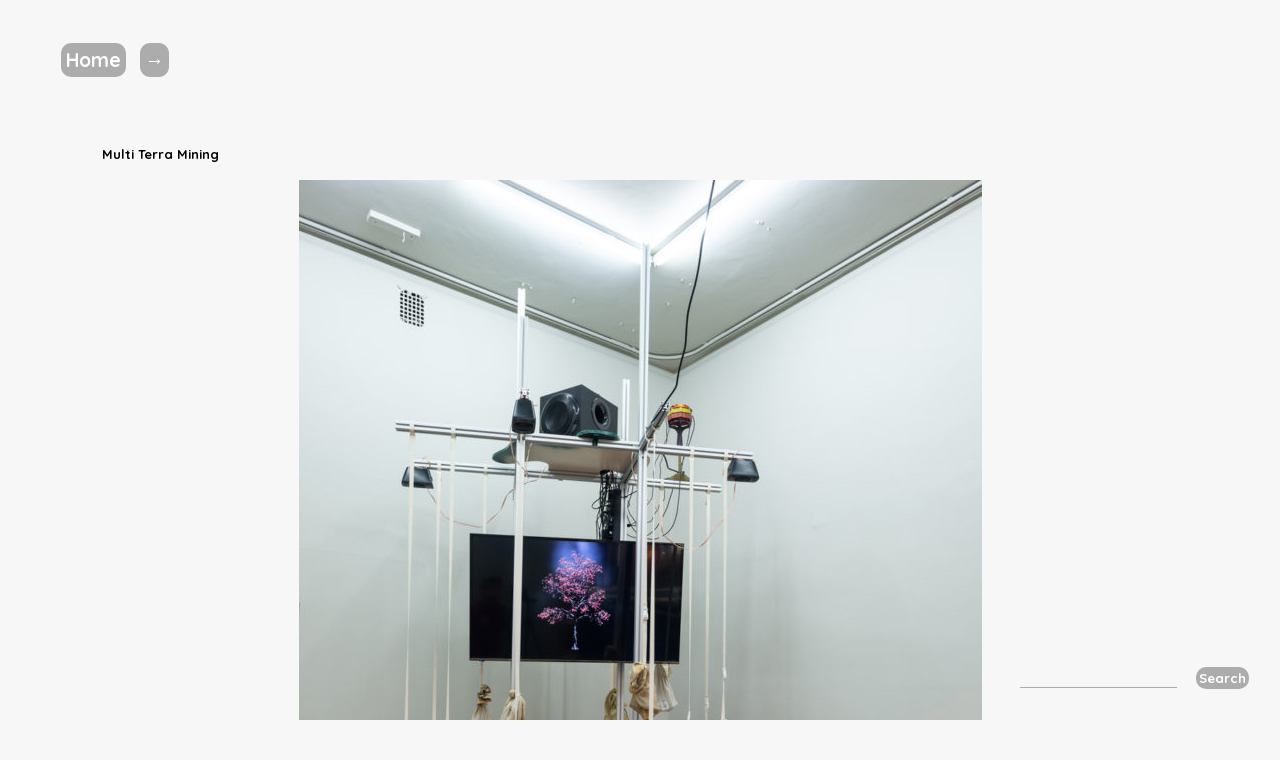

--- FILE ---
content_type: text/html; charset=UTF-8
request_url: https://annedeboer.net/multi-terra-mining/
body_size: 7220
content:


<!DOCTYPE html>
<html lang="en-US">
<head>

  <meta name="description" content="Anne de Boer, lives and works in Berlin. Co-Founder of HARD-CORE and the Mycological Twist.">
  <meta name="keywords" content="Anne de Boer, Artist, HARD-CORE, the Mycological Twist, London, Paris, Berlin">
  <meta name="author" content="Anne de Boer">
  
<meta charset="UTF-8" />
<meta name="viewport" content="width=device-width" />
<title>Multi Terra Mining &#8902; Anne de Boer</title>
<link rel="stylesheet" type="text/css" href="https://annedeboer.net/wp-content/themes/blankslate/style.css" />
<link href='https://fonts.googleapis.com/css?family=Quicksand:400,300,700' rel='stylesheet' type='text/css'>
<link rel="stylesheet" href="https://maxcdn.bootstrapcdn.com/font-awesome/4.4.0/css/font-awesome.min.css">


<script id="mcjs">!function(c,h,i,m,p){m=c.createElement(h),p=c.getElementsByTagName(h)[0],m.async=1,m.src=i,p.parentNode.insertBefore(m,p)}(document,"script","https://chimpstatic.com/mcjs-connected/js/users/e4e6347a7f8e29263b936f915/f9c364d3b5d16e48d55a930fd.js");</script>
<meta name='robots' content='index, follow, max-image-preview:large, max-snippet:-1, max-video-preview:-1' />

	<!-- This site is optimized with the Yoast SEO plugin v19.11 - https://yoast.com/wordpress/plugins/seo/ -->
	<link rel="canonical" href="https://annedeboer.net/multi-terra-mining/" />
	<meta property="og:locale" content="en_US" />
	<meta property="og:type" content="article" />
	<meta property="og:title" content="Multi Terra Mining &#8902; Anne de Boer" />
	<meta property="og:description" content="Multi Terra Mining, 2019Aluminium extrusions, MDF shelves, HDMI-cables, audio-cables, power-cables, Raspberry Pi’s, 3D prints in PLA, flat screens, database of scenery and CGI vegetation videos, database of audio fragments; dimensions variable Anne de Boer’s installation Multi Terra Mining functions both as a host to the works of Eloïse Bonneviot and the Mycological Twist, and as [&hellip;]" />
	<meta property="og:url" content="https://annedeboer.net/multi-terra-mining/" />
	<meta property="og:site_name" content="Anne de Boer" />
	<meta property="article:publisher" content="http://facebook.com/anne.deboer.754" />
	<meta property="article:modified_time" content="2020-01-15T12:49:10+00:00" />
	<meta property="og:image" content="https://annedeboer.net/wp-content/uploads/2020/01/DSC_3372-1.jpg" />
	<meta property="og:image:width" content="982" />
	<meta property="og:image:height" content="1472" />
	<meta property="og:image:type" content="image/jpeg" />
	<meta name="twitter:card" content="summary_large_image" />
	<meta name="twitter:site" content="@AJ_deBoer" />
	<script type="application/ld+json" class="yoast-schema-graph">{"@context":"https://schema.org","@graph":[{"@type":"WebPage","@id":"https://annedeboer.net/multi-terra-mining/","url":"https://annedeboer.net/multi-terra-mining/","name":"Multi Terra Mining &#8902; Anne de Boer","isPartOf":{"@id":"https://annedeboer.net/#website"},"primaryImageOfPage":{"@id":"https://annedeboer.net/multi-terra-mining/#primaryimage"},"image":{"@id":"https://annedeboer.net/multi-terra-mining/#primaryimage"},"thumbnailUrl":"https://annedeboer.net/wp-content/uploads/2020/01/DSC_3372-1.jpg","datePublished":"2019-10-11T13:50:12+00:00","dateModified":"2020-01-15T12:49:10+00:00","breadcrumb":{"@id":"https://annedeboer.net/multi-terra-mining/#breadcrumb"},"inLanguage":"en-US","potentialAction":[{"@type":"ReadAction","target":["https://annedeboer.net/multi-terra-mining/"]}]},{"@type":"ImageObject","inLanguage":"en-US","@id":"https://annedeboer.net/multi-terra-mining/#primaryimage","url":"https://annedeboer.net/wp-content/uploads/2020/01/DSC_3372-1.jpg","contentUrl":"https://annedeboer.net/wp-content/uploads/2020/01/DSC_3372-1.jpg","width":982,"height":1472},{"@type":"BreadcrumbList","@id":"https://annedeboer.net/multi-terra-mining/#breadcrumb","itemListElement":[{"@type":"ListItem","position":1,"name":"Home","item":"https://annedeboer.net/"},{"@type":"ListItem","position":2,"name":"Multi Terra Mining"}]},{"@type":"WebSite","@id":"https://annedeboer.net/#website","url":"https://annedeboer.net/","name":"Anne de Boer","description":"","potentialAction":[{"@type":"SearchAction","target":{"@type":"EntryPoint","urlTemplate":"https://annedeboer.net/?s={search_term_string}"},"query-input":"required name=search_term_string"}],"inLanguage":"en-US"}]}</script>
	<!-- / Yoast SEO plugin. -->


<link rel="alternate" type="application/rss+xml" title="Anne de Boer &raquo; Feed" href="https://annedeboer.net/feed/" />
<link rel="alternate" type="application/rss+xml" title="Anne de Boer &raquo; Comments Feed" href="https://annedeboer.net/comments/feed/" />
<script type="text/javascript">
window._wpemojiSettings = {"baseUrl":"https:\/\/s.w.org\/images\/core\/emoji\/14.0.0\/72x72\/","ext":".png","svgUrl":"https:\/\/s.w.org\/images\/core\/emoji\/14.0.0\/svg\/","svgExt":".svg","source":{"concatemoji":"https:\/\/annedeboer.net\/wp-includes\/js\/wp-emoji-release.min.js?ver=6.1.9"}};
/*! This file is auto-generated */
!function(e,a,t){var n,r,o,i=a.createElement("canvas"),p=i.getContext&&i.getContext("2d");function s(e,t){var a=String.fromCharCode,e=(p.clearRect(0,0,i.width,i.height),p.fillText(a.apply(this,e),0,0),i.toDataURL());return p.clearRect(0,0,i.width,i.height),p.fillText(a.apply(this,t),0,0),e===i.toDataURL()}function c(e){var t=a.createElement("script");t.src=e,t.defer=t.type="text/javascript",a.getElementsByTagName("head")[0].appendChild(t)}for(o=Array("flag","emoji"),t.supports={everything:!0,everythingExceptFlag:!0},r=0;r<o.length;r++)t.supports[o[r]]=function(e){if(p&&p.fillText)switch(p.textBaseline="top",p.font="600 32px Arial",e){case"flag":return s([127987,65039,8205,9895,65039],[127987,65039,8203,9895,65039])?!1:!s([55356,56826,55356,56819],[55356,56826,8203,55356,56819])&&!s([55356,57332,56128,56423,56128,56418,56128,56421,56128,56430,56128,56423,56128,56447],[55356,57332,8203,56128,56423,8203,56128,56418,8203,56128,56421,8203,56128,56430,8203,56128,56423,8203,56128,56447]);case"emoji":return!s([129777,127995,8205,129778,127999],[129777,127995,8203,129778,127999])}return!1}(o[r]),t.supports.everything=t.supports.everything&&t.supports[o[r]],"flag"!==o[r]&&(t.supports.everythingExceptFlag=t.supports.everythingExceptFlag&&t.supports[o[r]]);t.supports.everythingExceptFlag=t.supports.everythingExceptFlag&&!t.supports.flag,t.DOMReady=!1,t.readyCallback=function(){t.DOMReady=!0},t.supports.everything||(n=function(){t.readyCallback()},a.addEventListener?(a.addEventListener("DOMContentLoaded",n,!1),e.addEventListener("load",n,!1)):(e.attachEvent("onload",n),a.attachEvent("onreadystatechange",function(){"complete"===a.readyState&&t.readyCallback()})),(e=t.source||{}).concatemoji?c(e.concatemoji):e.wpemoji&&e.twemoji&&(c(e.twemoji),c(e.wpemoji)))}(window,document,window._wpemojiSettings);
</script>
<style type="text/css">
img.wp-smiley,
img.emoji {
	display: inline !important;
	border: none !important;
	box-shadow: none !important;
	height: 1em !important;
	width: 1em !important;
	margin: 0 0.07em !important;
	vertical-align: -0.1em !important;
	background: none !important;
	padding: 0 !important;
}
</style>
	<link rel='stylesheet' id='wp-block-library-css' href='https://annedeboer.net/wp-includes/css/dist/block-library/style.min.css?ver=6.1.9' type='text/css' media='all' />
<link rel='stylesheet' id='classic-theme-styles-css' href='https://annedeboer.net/wp-includes/css/classic-themes.min.css?ver=1' type='text/css' media='all' />
<style id='global-styles-inline-css' type='text/css'>
body{--wp--preset--color--black: #000000;--wp--preset--color--cyan-bluish-gray: #abb8c3;--wp--preset--color--white: #ffffff;--wp--preset--color--pale-pink: #f78da7;--wp--preset--color--vivid-red: #cf2e2e;--wp--preset--color--luminous-vivid-orange: #ff6900;--wp--preset--color--luminous-vivid-amber: #fcb900;--wp--preset--color--light-green-cyan: #7bdcb5;--wp--preset--color--vivid-green-cyan: #00d084;--wp--preset--color--pale-cyan-blue: #8ed1fc;--wp--preset--color--vivid-cyan-blue: #0693e3;--wp--preset--color--vivid-purple: #9b51e0;--wp--preset--gradient--vivid-cyan-blue-to-vivid-purple: linear-gradient(135deg,rgba(6,147,227,1) 0%,rgb(155,81,224) 100%);--wp--preset--gradient--light-green-cyan-to-vivid-green-cyan: linear-gradient(135deg,rgb(122,220,180) 0%,rgb(0,208,130) 100%);--wp--preset--gradient--luminous-vivid-amber-to-luminous-vivid-orange: linear-gradient(135deg,rgba(252,185,0,1) 0%,rgba(255,105,0,1) 100%);--wp--preset--gradient--luminous-vivid-orange-to-vivid-red: linear-gradient(135deg,rgba(255,105,0,1) 0%,rgb(207,46,46) 100%);--wp--preset--gradient--very-light-gray-to-cyan-bluish-gray: linear-gradient(135deg,rgb(238,238,238) 0%,rgb(169,184,195) 100%);--wp--preset--gradient--cool-to-warm-spectrum: linear-gradient(135deg,rgb(74,234,220) 0%,rgb(151,120,209) 20%,rgb(207,42,186) 40%,rgb(238,44,130) 60%,rgb(251,105,98) 80%,rgb(254,248,76) 100%);--wp--preset--gradient--blush-light-purple: linear-gradient(135deg,rgb(255,206,236) 0%,rgb(152,150,240) 100%);--wp--preset--gradient--blush-bordeaux: linear-gradient(135deg,rgb(254,205,165) 0%,rgb(254,45,45) 50%,rgb(107,0,62) 100%);--wp--preset--gradient--luminous-dusk: linear-gradient(135deg,rgb(255,203,112) 0%,rgb(199,81,192) 50%,rgb(65,88,208) 100%);--wp--preset--gradient--pale-ocean: linear-gradient(135deg,rgb(255,245,203) 0%,rgb(182,227,212) 50%,rgb(51,167,181) 100%);--wp--preset--gradient--electric-grass: linear-gradient(135deg,rgb(202,248,128) 0%,rgb(113,206,126) 100%);--wp--preset--gradient--midnight: linear-gradient(135deg,rgb(2,3,129) 0%,rgb(40,116,252) 100%);--wp--preset--duotone--dark-grayscale: url('#wp-duotone-dark-grayscale');--wp--preset--duotone--grayscale: url('#wp-duotone-grayscale');--wp--preset--duotone--purple-yellow: url('#wp-duotone-purple-yellow');--wp--preset--duotone--blue-red: url('#wp-duotone-blue-red');--wp--preset--duotone--midnight: url('#wp-duotone-midnight');--wp--preset--duotone--magenta-yellow: url('#wp-duotone-magenta-yellow');--wp--preset--duotone--purple-green: url('#wp-duotone-purple-green');--wp--preset--duotone--blue-orange: url('#wp-duotone-blue-orange');--wp--preset--font-size--small: 13px;--wp--preset--font-size--medium: 20px;--wp--preset--font-size--large: 36px;--wp--preset--font-size--x-large: 42px;--wp--preset--spacing--20: 0.44rem;--wp--preset--spacing--30: 0.67rem;--wp--preset--spacing--40: 1rem;--wp--preset--spacing--50: 1.5rem;--wp--preset--spacing--60: 2.25rem;--wp--preset--spacing--70: 3.38rem;--wp--preset--spacing--80: 5.06rem;}:where(.is-layout-flex){gap: 0.5em;}body .is-layout-flow > .alignleft{float: left;margin-inline-start: 0;margin-inline-end: 2em;}body .is-layout-flow > .alignright{float: right;margin-inline-start: 2em;margin-inline-end: 0;}body .is-layout-flow > .aligncenter{margin-left: auto !important;margin-right: auto !important;}body .is-layout-constrained > .alignleft{float: left;margin-inline-start: 0;margin-inline-end: 2em;}body .is-layout-constrained > .alignright{float: right;margin-inline-start: 2em;margin-inline-end: 0;}body .is-layout-constrained > .aligncenter{margin-left: auto !important;margin-right: auto !important;}body .is-layout-constrained > :where(:not(.alignleft):not(.alignright):not(.alignfull)){max-width: var(--wp--style--global--content-size);margin-left: auto !important;margin-right: auto !important;}body .is-layout-constrained > .alignwide{max-width: var(--wp--style--global--wide-size);}body .is-layout-flex{display: flex;}body .is-layout-flex{flex-wrap: wrap;align-items: center;}body .is-layout-flex > *{margin: 0;}:where(.wp-block-columns.is-layout-flex){gap: 2em;}.has-black-color{color: var(--wp--preset--color--black) !important;}.has-cyan-bluish-gray-color{color: var(--wp--preset--color--cyan-bluish-gray) !important;}.has-white-color{color: var(--wp--preset--color--white) !important;}.has-pale-pink-color{color: var(--wp--preset--color--pale-pink) !important;}.has-vivid-red-color{color: var(--wp--preset--color--vivid-red) !important;}.has-luminous-vivid-orange-color{color: var(--wp--preset--color--luminous-vivid-orange) !important;}.has-luminous-vivid-amber-color{color: var(--wp--preset--color--luminous-vivid-amber) !important;}.has-light-green-cyan-color{color: var(--wp--preset--color--light-green-cyan) !important;}.has-vivid-green-cyan-color{color: var(--wp--preset--color--vivid-green-cyan) !important;}.has-pale-cyan-blue-color{color: var(--wp--preset--color--pale-cyan-blue) !important;}.has-vivid-cyan-blue-color{color: var(--wp--preset--color--vivid-cyan-blue) !important;}.has-vivid-purple-color{color: var(--wp--preset--color--vivid-purple) !important;}.has-black-background-color{background-color: var(--wp--preset--color--black) !important;}.has-cyan-bluish-gray-background-color{background-color: var(--wp--preset--color--cyan-bluish-gray) !important;}.has-white-background-color{background-color: var(--wp--preset--color--white) !important;}.has-pale-pink-background-color{background-color: var(--wp--preset--color--pale-pink) !important;}.has-vivid-red-background-color{background-color: var(--wp--preset--color--vivid-red) !important;}.has-luminous-vivid-orange-background-color{background-color: var(--wp--preset--color--luminous-vivid-orange) !important;}.has-luminous-vivid-amber-background-color{background-color: var(--wp--preset--color--luminous-vivid-amber) !important;}.has-light-green-cyan-background-color{background-color: var(--wp--preset--color--light-green-cyan) !important;}.has-vivid-green-cyan-background-color{background-color: var(--wp--preset--color--vivid-green-cyan) !important;}.has-pale-cyan-blue-background-color{background-color: var(--wp--preset--color--pale-cyan-blue) !important;}.has-vivid-cyan-blue-background-color{background-color: var(--wp--preset--color--vivid-cyan-blue) !important;}.has-vivid-purple-background-color{background-color: var(--wp--preset--color--vivid-purple) !important;}.has-black-border-color{border-color: var(--wp--preset--color--black) !important;}.has-cyan-bluish-gray-border-color{border-color: var(--wp--preset--color--cyan-bluish-gray) !important;}.has-white-border-color{border-color: var(--wp--preset--color--white) !important;}.has-pale-pink-border-color{border-color: var(--wp--preset--color--pale-pink) !important;}.has-vivid-red-border-color{border-color: var(--wp--preset--color--vivid-red) !important;}.has-luminous-vivid-orange-border-color{border-color: var(--wp--preset--color--luminous-vivid-orange) !important;}.has-luminous-vivid-amber-border-color{border-color: var(--wp--preset--color--luminous-vivid-amber) !important;}.has-light-green-cyan-border-color{border-color: var(--wp--preset--color--light-green-cyan) !important;}.has-vivid-green-cyan-border-color{border-color: var(--wp--preset--color--vivid-green-cyan) !important;}.has-pale-cyan-blue-border-color{border-color: var(--wp--preset--color--pale-cyan-blue) !important;}.has-vivid-cyan-blue-border-color{border-color: var(--wp--preset--color--vivid-cyan-blue) !important;}.has-vivid-purple-border-color{border-color: var(--wp--preset--color--vivid-purple) !important;}.has-vivid-cyan-blue-to-vivid-purple-gradient-background{background: var(--wp--preset--gradient--vivid-cyan-blue-to-vivid-purple) !important;}.has-light-green-cyan-to-vivid-green-cyan-gradient-background{background: var(--wp--preset--gradient--light-green-cyan-to-vivid-green-cyan) !important;}.has-luminous-vivid-amber-to-luminous-vivid-orange-gradient-background{background: var(--wp--preset--gradient--luminous-vivid-amber-to-luminous-vivid-orange) !important;}.has-luminous-vivid-orange-to-vivid-red-gradient-background{background: var(--wp--preset--gradient--luminous-vivid-orange-to-vivid-red) !important;}.has-very-light-gray-to-cyan-bluish-gray-gradient-background{background: var(--wp--preset--gradient--very-light-gray-to-cyan-bluish-gray) !important;}.has-cool-to-warm-spectrum-gradient-background{background: var(--wp--preset--gradient--cool-to-warm-spectrum) !important;}.has-blush-light-purple-gradient-background{background: var(--wp--preset--gradient--blush-light-purple) !important;}.has-blush-bordeaux-gradient-background{background: var(--wp--preset--gradient--blush-bordeaux) !important;}.has-luminous-dusk-gradient-background{background: var(--wp--preset--gradient--luminous-dusk) !important;}.has-pale-ocean-gradient-background{background: var(--wp--preset--gradient--pale-ocean) !important;}.has-electric-grass-gradient-background{background: var(--wp--preset--gradient--electric-grass) !important;}.has-midnight-gradient-background{background: var(--wp--preset--gradient--midnight) !important;}.has-small-font-size{font-size: var(--wp--preset--font-size--small) !important;}.has-medium-font-size{font-size: var(--wp--preset--font-size--medium) !important;}.has-large-font-size{font-size: var(--wp--preset--font-size--large) !important;}.has-x-large-font-size{font-size: var(--wp--preset--font-size--x-large) !important;}
.wp-block-navigation a:where(:not(.wp-element-button)){color: inherit;}
:where(.wp-block-columns.is-layout-flex){gap: 2em;}
.wp-block-pullquote{font-size: 1.5em;line-height: 1.6;}
</style>
<link rel='stylesheet' id='responsive-lightbox-tosrus-css' href='https://annedeboer.net/wp-content/plugins/responsive-lightbox/assets/tosrus/jquery.tosrus.min.css?ver=2.4.2' type='text/css' media='all' />
<link rel='stylesheet' id='ye_dynamic-css' href='https://annedeboer.net/wp-content/plugins/youtube-embed/css/main.min.css?ver=5.2.3' type='text/css' media='all' />
<script type='text/javascript' src='https://annedeboer.net/wp-includes/js/jquery/jquery.min.js?ver=3.6.1' id='jquery-core-js'></script>
<script type='text/javascript' src='https://annedeboer.net/wp-includes/js/jquery/jquery-migrate.min.js?ver=3.3.2' id='jquery-migrate-js'></script>
<script type='text/javascript' src='https://annedeboer.net/wp-content/plugins/responsive-lightbox/assets/tosrus/jquery.tosrus.min.js?ver=2.4.2' id='responsive-lightbox-tosrus-js'></script>
<script type='text/javascript' src='https://annedeboer.net/wp-includes/js/underscore.min.js?ver=1.13.4' id='underscore-js'></script>
<script type='text/javascript' src='https://annedeboer.net/wp-content/plugins/responsive-lightbox/assets/infinitescroll/infinite-scroll.pkgd.min.js?ver=6.1.9' id='responsive-lightbox-infinite-scroll-js'></script>
<script type='text/javascript' id='responsive-lightbox-js-extra'>
/* <![CDATA[ */
var rlArgs = {"script":"tosrus","selector":"lightbox","customEvents":"","activeGalleries":"1","effect":"slide","infinite":"1","keys":"1","autoplay":"1","pauseOnHover":"0","timeout":"16000","pagination":"1","paginationType":"thumbnails","closeOnClick":"0","woocommerce_gallery":"0","ajaxurl":"https:\/\/annedeboer.net\/wp-admin\/admin-ajax.php","nonce":"ee2237cc30","preview":"false","postId":"1687","scriptExtension":""};
/* ]]> */
</script>
<script type='text/javascript' src='https://annedeboer.net/wp-content/plugins/responsive-lightbox/js/front.js?ver=2.4.2' id='responsive-lightbox-js'></script>
<link rel="https://api.w.org/" href="https://annedeboer.net/wp-json/" /><link rel="alternate" type="application/json" href="https://annedeboer.net/wp-json/wp/v2/pages/1687" /><link rel="EditURI" type="application/rsd+xml" title="RSD" href="https://annedeboer.net/xmlrpc.php?rsd" />
<link rel="wlwmanifest" type="application/wlwmanifest+xml" href="https://annedeboer.net/wp-includes/wlwmanifest.xml" />
<meta name="generator" content="WordPress 6.1.9" />
<link rel='shortlink' href='https://annedeboer.net/?p=1687' />
<link rel="alternate" type="application/json+oembed" href="https://annedeboer.net/wp-json/oembed/1.0/embed?url=https%3A%2F%2Fannedeboer.net%2Fmulti-terra-mining%2F" />
<link rel="alternate" type="text/xml+oembed" href="https://annedeboer.net/wp-json/oembed/1.0/embed?url=https%3A%2F%2Fannedeboer.net%2Fmulti-terra-mining%2F&#038;format=xml" />
<style type="text/css">.recentcomments a{display:inline !important;padding:0 !important;margin:0 !important;}</style>
</head>
<body class="page-template-default page page-id-1687">

<div id="wrapper" class="hfeed">
<header id="header" role="banner">
<!---<section id="branding">
<div id="site-title"><a href="" title="" rel="home"></a></div>
<div id="site-description"></div>
</section>
<nav id="menu" role="navigation">
<!--<div id="search">
</div>-->
<div style="position:fixed; top:1em; left:1em;">
<div class="menu-main_menu-container"><ul id="menu-main_menu" class="menu"><li id="menu-item-1983" class="menu-item menu-item-type-post_type menu-item-object-page menu-item-home menu-item-1983"><a href="https://annedeboer.net/">Home</a></li>
<li id="menu-item-60" class="main_menu_anne_info menu-item menu-item-type-post_type menu-item-object-page menu-item-60"><a href="https://annedeboer.net/info/">&rarr;</a></li>
</ul></div></div>
</nav>
</header>
<div id="container"><section id="content" role="main">
<article id="post-1687" class="post-1687 page type-page status-publish has-post-thumbnail hentry category-work category-installation tag-218 tag-bergen tag-bergen-assembly tag-eloise-bonneviot tag-entree tag-front tag-the-mycological-twist">
<header class="header">
<h1 class="entry-title">Multi Terra Mining</h1> </header>
<section class="entry-content">

<div class="wp-block-image"><figure class="aligncenter"><a href="http://annedeboer.net/wp-content/uploads/2020/01/DSC_3372-1.jpg" data-rel="lightbox-gallery-yszSAeHo" data-rl_title="" data-rl_caption="" title=""><img decoding="async" width="683" height="1024" src="http://annedeboer.net/wp-content/uploads/2020/01/DSC_3372-1-683x1024.jpg" alt="" class="wp-image-1791" srcset="https://annedeboer.net/wp-content/uploads/2020/01/DSC_3372-1-683x1024.jpg 683w, https://annedeboer.net/wp-content/uploads/2020/01/DSC_3372-1-200x300.jpg 200w, https://annedeboer.net/wp-content/uploads/2020/01/DSC_3372-1-768x1151.jpg 768w, https://annedeboer.net/wp-content/uploads/2020/01/DSC_3372-1.jpg 982w" sizes="(max-width: 683px) 100vw, 683px" /></a><figcaption> Multi Terra Mining, hosting: Troll Swamp, <a rel="noreferrer noopener" href="http://themycologicaltwist.info" target="_blank">the Mycological Twist</a>, 2019   </figcaption></figure></div>



<div class="wp-block-image"><figure class="aligncenter"><a href="http://annedeboer.net/wp-content/uploads/2020/01/DSC_3402-1.jpg" data-rel="lightbox-gallery-yszSAeHo" data-rl_title="" data-rl_caption="" title=""><img decoding="async" loading="lazy" width="683" height="1024" src="http://annedeboer.net/wp-content/uploads/2020/01/DSC_3402-1-683x1024.jpg" alt="" class="wp-image-1792" srcset="https://annedeboer.net/wp-content/uploads/2020/01/DSC_3402-1-683x1024.jpg 683w, https://annedeboer.net/wp-content/uploads/2020/01/DSC_3402-1-200x300.jpg 200w, https://annedeboer.net/wp-content/uploads/2020/01/DSC_3402-1-768x1151.jpg 768w, https://annedeboer.net/wp-content/uploads/2020/01/DSC_3402-1.jpg 982w" sizes="(max-width: 683px) 100vw, 683px" /></a><figcaption> Multi Terra Mining, hosting: Troll Swamp, <a rel="noreferrer noopener" href="http://themycologicaltwist.info" target="_blank">the Mycological Twist</a>, 2019   </figcaption></figure></div>



<div class="wp-block-image"><figure class="aligncenter"><a href="http://annedeboer.net/wp-content/uploads/2020/01/DSC_3450-1.jpg" data-rel="lightbox-gallery-yszSAeHo" data-rl_title="" data-rl_caption="" title=""><img decoding="async" loading="lazy" width="683" height="1024" src="http://annedeboer.net/wp-content/uploads/2020/01/DSC_3450-1-683x1024.jpg" alt="" class="wp-image-1793" srcset="https://annedeboer.net/wp-content/uploads/2020/01/DSC_3450-1-683x1024.jpg 683w, https://annedeboer.net/wp-content/uploads/2020/01/DSC_3450-1-200x300.jpg 200w, https://annedeboer.net/wp-content/uploads/2020/01/DSC_3450-1-768x1151.jpg 768w, https://annedeboer.net/wp-content/uploads/2020/01/DSC_3450-1.jpg 982w" sizes="(max-width: 683px) 100vw, 683px" /></a><figcaption> Multi Terra Mining, hosting: Feminist Gaming Group, <a rel="noreferrer noopener" href="http://eloisebonneviot.com/" target="_blank">Eloïse Bonneviot</a>, 2019  </figcaption></figure></div>



<div class="wp-block-image"><figure class="aligncenter"><a href="http://annedeboer.net/wp-content/uploads/2020/01/DSC_3406-1.jpg" data-rel="lightbox-gallery-yszSAeHo" data-rl_title="" data-rl_caption="" title=""><img decoding="async" loading="lazy" width="1024" height="684" src="http://annedeboer.net/wp-content/uploads/2020/01/DSC_3406-1-1024x684.jpg" alt="" class="wp-image-1794" srcset="https://annedeboer.net/wp-content/uploads/2020/01/DSC_3406-1-1024x684.jpg 1024w, https://annedeboer.net/wp-content/uploads/2020/01/DSC_3406-1-300x200.jpg 300w, https://annedeboer.net/wp-content/uploads/2020/01/DSC_3406-1-768x513.jpg 768w, https://annedeboer.net/wp-content/uploads/2020/01/DSC_3406-1.jpg 1472w" sizes="(max-width: 1024px) 100vw, 1024px" /></a></figure></div>



<div class="wp-block-image"><figure class="aligncenter"><a href="http://annedeboer.net/wp-content/uploads/2020/01/DSC03356-1.jpg" data-rel="lightbox-gallery-yszSAeHo" data-rl_title="" data-rl_caption="" title=""><img decoding="async" loading="lazy" width="1024" height="683" src="http://annedeboer.net/wp-content/uploads/2020/01/DSC03356-1-1024x683.jpg" alt="" class="wp-image-1795" srcset="https://annedeboer.net/wp-content/uploads/2020/01/DSC03356-1-1024x683.jpg 1024w, https://annedeboer.net/wp-content/uploads/2020/01/DSC03356-1-300x200.jpg 300w, https://annedeboer.net/wp-content/uploads/2020/01/DSC03356-1-768x512.jpg 768w, https://annedeboer.net/wp-content/uploads/2020/01/DSC03356-1.jpg 1590w" sizes="(max-width: 1024px) 100vw, 1024px" /></a></figure></div>



<div class="wp-block-image"><figure class="aligncenter"><a href="http://annedeboer.net/wp-content/uploads/2020/01/DSC03362-1.jpg" data-rel="lightbox-gallery-yszSAeHo" data-rl_title="" data-rl_caption="" title=""><img decoding="async" loading="lazy" width="1024" height="683" src="http://annedeboer.net/wp-content/uploads/2020/01/DSC03362-1-1024x683.jpg" alt="" class="wp-image-1796" srcset="https://annedeboer.net/wp-content/uploads/2020/01/DSC03362-1-1024x683.jpg 1024w, https://annedeboer.net/wp-content/uploads/2020/01/DSC03362-1-300x200.jpg 300w, https://annedeboer.net/wp-content/uploads/2020/01/DSC03362-1-768x512.jpg 768w, https://annedeboer.net/wp-content/uploads/2020/01/DSC03362-1.jpg 1590w" sizes="(max-width: 1024px) 100vw, 1024px" /></a></figure></div>



<div class="wp-block-image"><figure class="aligncenter"><a href="http://annedeboer.net/wp-content/uploads/2020/01/DSC03366-1.jpg" data-rel="lightbox-gallery-yszSAeHo" data-rl_title="" data-rl_caption="" title=""><img decoding="async" loading="lazy" width="1024" height="683" src="http://annedeboer.net/wp-content/uploads/2020/01/DSC03366-1-1024x683.jpg" alt="" class="wp-image-1797" srcset="https://annedeboer.net/wp-content/uploads/2020/01/DSC03366-1-1024x683.jpg 1024w, https://annedeboer.net/wp-content/uploads/2020/01/DSC03366-1-300x200.jpg 300w, https://annedeboer.net/wp-content/uploads/2020/01/DSC03366-1-768x512.jpg 768w, https://annedeboer.net/wp-content/uploads/2020/01/DSC03366-1.jpg 1590w" sizes="(max-width: 1024px) 100vw, 1024px" /></a></figure></div>



<div class="wp-block-image"><figure class="aligncenter"><a href="http://annedeboer.net/wp-content/uploads/2019/10/DSC_2498.jpg" data-rel="lightbox-gallery-yszSAeHo" data-rl_title="" data-rl_caption="" title=""><img decoding="async" loading="lazy" width="683" height="1024" src="http://annedeboer.net/wp-content/uploads/2019/10/DSC_2498-683x1024.jpg" alt="" class="wp-image-1738" srcset="https://annedeboer.net/wp-content/uploads/2019/10/DSC_2498-683x1024.jpg 683w, https://annedeboer.net/wp-content/uploads/2019/10/DSC_2498-200x300.jpg 200w, https://annedeboer.net/wp-content/uploads/2019/10/DSC_2498-768x1151.jpg 768w" sizes="(max-width: 683px) 100vw, 683px" /></a><figcaption> (detail) Troll Swamp, <a href="http://themycologicaltwist.info" target="_blank" rel="noreferrer noopener" aria-label=" (opens in a new tab)">the Mycological Twist</a>, 2019  </figcaption></figure></div>



<div class="wp-block-image"><figure class="aligncenter"><a href="http://annedeboer.net/wp-content/uploads/2019/10/DSC_2525.jpg" data-rel="lightbox-gallery-yszSAeHo" data-rl_title="" data-rl_caption="" title=""><img decoding="async" loading="lazy" width="1024" height="683" src="http://annedeboer.net/wp-content/uploads/2019/10/DSC_2525-1024x683.jpg" alt="" class="wp-image-1740" srcset="https://annedeboer.net/wp-content/uploads/2019/10/DSC_2525-1024x683.jpg 1024w, https://annedeboer.net/wp-content/uploads/2019/10/DSC_2525-300x200.jpg 300w, https://annedeboer.net/wp-content/uploads/2019/10/DSC_2525-768x513.jpg 768w" sizes="(max-width: 1024px) 100vw, 1024px" /></a></figure></div>



<div class="wp-block-image"><figure class="aligncenter"><a href="http://annedeboer.net/wp-content/uploads/2019/10/DSC_2521.jpg" data-rel="lightbox-gallery-yszSAeHo" data-rl_title="" data-rl_caption="" title=""><img decoding="async" loading="lazy" width="1024" height="683" src="http://annedeboer.net/wp-content/uploads/2019/10/DSC_2521-1024x683.jpg" alt="" class="wp-image-1739" srcset="https://annedeboer.net/wp-content/uploads/2019/10/DSC_2521-1024x683.jpg 1024w, https://annedeboer.net/wp-content/uploads/2019/10/DSC_2521-300x200.jpg 300w, https://annedeboer.net/wp-content/uploads/2019/10/DSC_2521-768x513.jpg 768w" sizes="(max-width: 1024px) 100vw, 1024px" /></a><figcaption>(detail) Rosebud, Feminist Gaming Group, <a href="http://eloisebonneviot.com/" target="_blank" rel="noreferrer noopener" aria-label=" (opens in a new tab)">Eloïse Bonneviot</a>, 2019  </figcaption></figure></div>



<div class="wp-block-image"><figure class="aligncenter"><a href="http://annedeboer.net/wp-content/uploads/2019/10/DSC_2470.jpg" data-rel="lightbox-gallery-yszSAeHo" data-rl_title="" data-rl_caption="" title=""><img decoding="async" loading="lazy" width="1024" height="683" src="http://annedeboer.net/wp-content/uploads/2019/10/DSC_2470-1024x683.jpg" alt="" class="wp-image-1737" srcset="https://annedeboer.net/wp-content/uploads/2019/10/DSC_2470-1024x683.jpg 1024w, https://annedeboer.net/wp-content/uploads/2019/10/DSC_2470-300x200.jpg 300w, https://annedeboer.net/wp-content/uploads/2019/10/DSC_2470-768x513.jpg 768w" sizes="(max-width: 1024px) 100vw, 1024px" /></a><figcaption> (detail) Rosebud, Feminist Gaming Group, <a href="http://eloisebonneviot.com/" target="_blank" rel="noreferrer noopener" aria-label=" (opens in a new tab)">Eloïse Bonneviot</a>, 2019   </figcaption></figure></div>



<p></p>



<p style="text-align:left"><br><em>Multi Terra Mining</em>, 2019<br>Aluminium extrusions, MDF shelves, HDMI-cables, audio-cables, <br>power-cables, Raspberry Pi’s, 3D prints in PLA, <br>flat screens, database of scenery and CGI vegetation videos, <br>database of audio fragments; dimensions variable

</p>



<p>Anne de Boer’s installation <em>Multi Terra Mining</em>  functions both as a host to the works of Eloïse Bonneviot and the  Mycological Twist, and as a place for the audience to dwell and  contemplate a constantly generating audio and video piece created by the  artist. The material is taken from the working group sessions taking  place within the installation and in Belgin, overlaid with scenery from  the city, creating a stage and backdrop for the other works.</p>



<p><br><em>Troll Swamp</em>, 2019<br><a href="http://themycologicaltwist.info" target="_blank" rel="noreferrer noopener" aria-label=" (opens in a new tab)">the Mycological Twist </a><br>3D prints in PLA, digital prints, silicon, cardboard, <br>mushrooms and lichen dyed silk and wool, MDF tabletops, dice,<br>marker pens, stools, trestles; dimensions variable<br><br><em>Troll Swamp</em> is a large-scale board game for multiple players, based on the formats and characters from the popular tabletop game <em>Dungeons and Dragons</em>.  The game has been developed and tested with various groups in Bergen,  and utilises role-play and teamwork in order to act out scenarios  against online trolling. Through the analogue nature of the game, a  playful situation emerges where one plays an imaginary character. Guided  by the Dungeon Master (a storyteller guiding the players through the  game), each player will face their own online habits as well as their  relationship with others. Troll Swamp has the potential to enable its  players to regain confidence, rethink dynamics of interaction and  reclaim a different space of expression online.<br><br></p>



<p><em>Rosebud</em><br><em>Feminist Gaming Group</em>, 2019<br><a href="http://eloisebonneviot.com" target="_blank" rel="noreferrer noopener" aria-label=" (opens in a new tab)">Eloïse Bonneviot</a><br>Ceramic potteries, digital glazing<br>Dimension variable<br><br>The Feminist Gaming Group is organising  nights of intense multi-player gaming session for beginners. The  sessions are semi-private, on RSVP only and are tailored for people with  little knowledge of video games. The composition of the group will vary  depending on the game played. The Feminist Gaming Group specifically  addresses individuals who identify as women and non-binary. The  installation features ceramic potteries used to provide snacks and  drinks during gaming sessions. </p>



<p>All works are  co-produced by Bergen Assembly 2019, as part of:<br><br><a rel="noreferrer noopener" aria-label=" (opens in a new tab)" href="http://bergenassembly.no/" target="_blank">Bergen Assembly 2019 – Actually, the Dead Are Not Dead. </a><br>Exhibited in <a rel="noreferrer noopener" aria-label=" (opens in a new tab)" href="https://entreebergen.no/" target="_blank">Entrée</a>.  </p>



<p></p>



<p>  Pictures by:  Thor Brødreskift   <br></p>



<figure class="wp-block-image"><img decoding="async" loading="lazy" width="683" height="1024" src="http://annedeboer.net/wp-content/uploads/2019/10/DSC_2531-683x1024.jpg" alt="" class="wp-image-1761" srcset="https://annedeboer.net/wp-content/uploads/2019/10/DSC_2531-683x1024.jpg 683w, https://annedeboer.net/wp-content/uploads/2019/10/DSC_2531-200x300.jpg 200w, https://annedeboer.net/wp-content/uploads/2019/10/DSC_2531-768x1151.jpg 768w" sizes="(max-width: 683px) 100vw, 683px" /></figure>



<figure class="wp-block-image"><img decoding="async" loading="lazy" width="824" height="1024" src="http://annedeboer.net/wp-content/uploads/2020/01/DSC_3429-1-824x1024.jpg" alt="" class="wp-image-1798" srcset="https://annedeboer.net/wp-content/uploads/2020/01/DSC_3429-1-824x1024.jpg 824w, https://annedeboer.net/wp-content/uploads/2020/01/DSC_3429-1-241x300.jpg 241w, https://annedeboer.net/wp-content/uploads/2020/01/DSC_3429-1-768x954.jpg 768w, https://annedeboer.net/wp-content/uploads/2020/01/DSC_3429-1.jpg 982w" sizes="(max-width: 824px) 100vw, 824px" /></figure>



<p></p>
<br/>
<div class="entry-links"></div>
<br/>
<span class="tag-links"><strong>Tags:</strong> <a href="https://annedeboer.net/tag/2019/" rel="tag">2019</a> <a href="https://annedeboer.net/tag/bergen/" rel="tag">Bergen</a> <a href="https://annedeboer.net/tag/bergen-assembly/" rel="tag">Bergen Assembly</a> <a href="https://annedeboer.net/tag/eloise-bonneviot/" rel="tag">Eloise Bonneviot</a> <a href="https://annedeboer.net/tag/entree/" rel="tag">Entrée</a> <a href="https://annedeboer.net/tag/front/" rel="tag">Recent</a> <a href="https://annedeboer.net/tag/the-mycological-twist/" rel="tag">The Mycological Twist</a> </span>
</section>
</article>


</section>
<aside id="sidebar" role="complementary">
</aside><div class="clear"></div>
</div>
<footer id="footer" role="contentinfo">
</footer>
</div>

<div class="search" id="search">
<form role="search" method="get" id="searchform" class="searchform" action="https://annedeboer.net/">
				<div>
					<label class="screen-reader-text" for="s">Search for:</label>
					<input type="text" value="" name="s" id="s" />
					<input type="submit" id="searchsubmit" value="Search" />
				</div>
			</form></div>
</body>
</html>


--- FILE ---
content_type: text/css
request_url: https://annedeboer.net/wp-content/themes/blankslate/style.css
body_size: 3419
content:
/*
Theme Name: BlankSlate
Theme URI: http://wordpress.org/themes/blankslate
Author: TidyThemes
Author URI: http://tidythemes.com/
Description: <strong>UPDATE</strong> - 4.0+ is here, completely overhauled, yet again. As always, <a href="http://tidythemes.com/concept/#upgrading">use caution when upgrading</a> (tidythemes.com/concept/#upgrading) and <a href="http://tidythemes.com/concept/">learn the TidyThemes concept</a> (tidythemes.com/concept). &nbsp; &rarr; <em><strong>CAUTION</strong>: If you're child theming or have clients that are child theming on top of BlankSlate (not the recommended use), please do not blindly upgrade to newer versions.</em> &nbsp; &rarr; <strong>DESCRIPTION</strong>: BlankSlate is the definitive WordPress HTML5 boilerplate starter theme. We've carefully constructed the most clean and minimalist theme available anywhere for designers/developers to use as a base/foundation to build websites for clients or to build completely custom themes from scratch to release faster. Clean, semi-minified, unformatted and valid code, SEO-friendly, no programmer comments, standardized and as white label as possible and most importantly, CSS reset for cross-browser-compatability and no intrusive visual CSS styles added whatsoever. A perfect skeleton theme that blows any others like it (the subsequent underscores.me for example) completely out of the water, as they're simply too overcomplicated for what people really want in this kind of theme. Now comes with jQuery enqueued and ready to go. &nbsp; &rarr; <strong>SUPPORT</strong>: Please use the <a href="http://tidythemes.com/forum/">official support forum</a> (tidythemes.com/forum). Comments and suggestions for improving BlankSlate, please see "<a href="http://tidythemes.com/tidythemes-sucks/">TidyThemes Sucks!</a>" (tidythemes.com/tidythemes-sucks). Just getting started? <a href="http://tidythemes.com/want-to-learn-css/">Want to learn CSS?</a> (tidythemes.com/want-to-learn-css) &nbsp; &rarr; <strong>WHAT'S NEW?</strong>: We stripped down as much custom, extraneous, superfluous junk code as we could and greatly improved the HTML5 structure. <a href="http://make.wordpress.org/themes/author/chipbennett/">Chip Bennett</a> (make.wordpress.org/themes/author/chipbennett), a highly experienced programmer and official WordPress administrator, worked closely with us to audit the theme code for quality. <a href="http://themes.trac.wordpress.org/changeset?old_path=/blankslate/3.3&new_path=/blankslate/4.0">See</a> (themes.trac.wordpress.org/changeset?old_path=/blankslate/3.3&new_path=/blankslate/4.0) just how much we've revamped things. Last, but not least, BlankSlate has now been <a href="https://github.com/tidythemes/blankslate">opened up on GitHub</a> (github.com/tidythemes/blankslate) if anyone would like to make suggested code additions/improvements. Thank you for using BlankSlate.
Version: 4.0.2
License: GNU General Public License
License URI: https://www.gnu.org/licenses/gpl.html
Tags: black, blue, white, light, one-column, fluid-layout, responsive-layout, custom-menu, featured-images, microformats, sticky-post, threaded-comments, translation-ready
Text Domain: blankslate

BlankSlate WordPress Theme © 2011-2014 TidyThemes
BlankSlate is distributed under the terms of the GNU GPL
*/



html {
	background-color:#F7F7F7;
	
}

body {
	font-family: 'Quicksand', sans-serif;
	
	padding:0;
	border:0;
	margin:0;
	vertical-align: auto;
	line-height:2;
	padding-top:10vw;
	padding-left:8%;
	padding-bottom:4em;
	padding-right:8%;
	
	
}	

@media only screen and (max-width: 600px) {
body{
padding:5%;
padding-top:20vw;
}
p{
font-size:11px;	
	
}
div{
font-size:11px;	
	
}
}



hr { opacity:0.3;
border-style: solid;
width:60%;
	
}

div,
span,
applet,
object,
iframe, 
pre,
a,
abbr,
acronym,
address,
big,
cite,
code,
del,
dfn,
em,
ins,
kbd,
q,
s,
samp,
small,
strike,
strong,
sub,
sup,
tt,
var,
b,
u,
i,
center,
dl,
dt,
dd,
ol,
ul,
li,
fieldset,
form,
legend,
table {}
caption, .wp-caption-text{
	
	font-size:12px; 
	font-style:italic;
	}
tbody,
tfoot,
thead,
tr,
th,
td, 
article,
aside,
canvas,
details,
embed,
figure,
figcaption,
footer,
header {
}
hgroup,
nav,
output,
ruby,
section,
summary,
time,
mark,
audio,
video{

	}
	
	a:link {
		text-decoration:none;
		font-weight:800;
		color:#996;
		
	}
	
	a:hover {
		text-decoration:none;
		font-weight:400;
		opacity:0.5;
	
		}
		
	a:visited {
		color:#C66;
		font-weight:700;
		text-decoration:line-through;
		

	}

	
	.tag-links a:link, .cat-links a:link, .category_link a:link,.entry-footer a:link, .entry-links a:link, .nav-next a:link, .nav-previous a:link{
		border-radius:10px;
								padding:5px;
								background-color:rgba(153, 153, 102, 0.1);
								line-height:3;
	}
	
	.tag-links a:visited, .cat-links a:visited, .category_link a:visited, .entry-footer a:visited, .entry-links a:visited, .nav-next a:visited, .nav-previous a:visited {
		margin:5px;
								padding:5px;
								background-color:rgba(204, 102, 102, 0.1);
								line-height:3;
	}
	
	.category_link {
		width:90%;
	}
		
			

		p,blockquote {
		max-width:95%;
		/*min-width:400px;*/
		font-weight:400;

		}
		
		@media only screen and (min-width: 600px) {
			p, .wp-caption aligncenter{
		max-width:100%;
		}
		h1 {
						font-size:12px;
			
		}
		}
		h1 {
			font-family: 'Quicksand', sans-serif;
			font-weight: 600; 
			font-size:13px;
		}
		
		h2,h3,h4,h5,h6 {
			font-family: 'Quicksand', sans-serif;
			font-weight: 600; 
		}
		
		label {
			margin-right:10px;
		}
		
		ol,ul{
			list-style: none;
			
			}
			
			blockquote,q{
				quotes:none
				}
				
				blockquote:before,blockquote:after,q:before,q:after{
					content:'';
					content:none
					}
					
					table{
						border-collapse:collapse;border-spacing:0
						}
						
						article,aside,details,figcaption,figure,footer,header,hgroup,section {
							display:block;
							text-decoration:none;


						} 
						
				
						menu, nav{
							text-decoration:none;
							display: inline-block;
							font-weight:500;
							font-size:1.5vmin;
							z-index:9999;



							}
							.main_menu_anne_upcoming {
								/*margin-right:25px;	*/							
							}
							
							.main_menu_anne_info {
								/*margin-left:25px;	*/							
							}
							
							.menu-item, .main_menu_anne, .main_menu_anne_info, .main_menu_anne_upcoming {
								color:#FFF;
								list-style:none;
								display: inline-table;
								font-size:1.2em;

								/*font-size:1vw;*/
							}
								
							.menu-item a:link, .main_menu_anne a:link, .main_menu_anne_upcoming a:link, .main_menu_anne_info a:link{
								color:#FFF;
								text-decoration:none;
								border-radius:10px;
								margin:5px;
								font-weight:800;
								list-style:none;								
								padding:5px;
								background-color:rgba(0, 0, 0, 0.3);
								line-height:3;

							}
							
							.menu-item a:visited, .main_menu_anne a:visited,  .main_menu_anne_upcoming a:visited, .main_menu_anne_info a:visited{
								color:#FFF;
								text-decoration: line-through;
								background-color:rgba(0, 0, 0, 0.3);
								font-weight:800;
							}
							
							.menu-item a:active, .main_menu_anne a:active,  .main_menu_anne_upcoming a:active , .main_menu_anne_info a:active{
								text-decoration:none;
								font-weight:800;
							}
							
							.menu-item a:hover, .main_menu_anne a:hover,  .main_menu_anne_upcoming a:hover, .main_menu_anne_info a:hover{
								font-weight:400;
							}
							
							.clear{
								clear:both
								}
								

@media only screen and (max-width: 600px) {
.menu-item a:link, .main_menu_anne a:link, .main_menu_anne_upcoming a:link, .main_menu_anne_info a:link{
font-size:1.2em;
left:0px;
right:0px;
margin:0;

}
}
		
								
								
/*IMAGES*/

.element, img {
	max-width:100%;
	/*margin-right:2em;
	margin-bottom:1em;*/
	height:auto!important;
	/*
	display:inline-block!important;
	*/
}

img  a:hover{
	opacity:0.5;
	cursor: -webkit-zoom-in; cursor: -moz-zoom-in;
	
	}


/*
alignnone size-full {
	width:25vw;
	height:auto!important;
	/*margin:5vw;
	display:inline-table;

}*/

/*.attachment-post-thumbnail wp-post-image {
	width:20px!important;
	height:auto!important;
}

.postthumbanne {
	width:50vw;
	max-width:100%;	
}*/

								
								
.sticky{}
.bypostauthor{}
.wp-caption{}
.wp-caption-text{}
.gallery-caption{}
.alignright{}
.alignleft{}
.aligncenter{}


.search {
margin-top:50px;
bottom:50px;
right:50px; 
/*position:fixed;*/
}

.searchform {
								color:rgba(0, 0, 0, 0.3);
								font-weight:800;
								position:fixed;
								right:1em;
								bottom:1em;
								text-align:right;
								display:inline-block;
								list-style-type:none;


	
}

#searchsubmit {
								background-color: rgba(0, 0, 0, 0.3);
								color:#fff;
								border-radius:10px;
								padding:3px;
								margin:15px;
								font-weight:800;
								font-family:inherit;
								border-color:#000!important;
								border:none;
}

#s {
	border-bottom-color:rgba(0, 0, 0, 0.3);
	border-bottom-style: solid;
	border-bottom-width: thin;
	border-left-color:transparent;
	border-top-color:transparent;
	border-right-color:transparent;
	background-color:transparent;
}

.element, .cat-item, .wp_list_categories, .wp-tag-cloud, .children {
    list-style-type:none;
	    font-size:1em!important;

}

.cat-item, .children {
	display:inline-block;

}


.element li a, .cat-item li a,.wp_list_categories li a, .wp-tag-cloud li a, .children li a {
    float:left;
    font-size:1em!important;
    /*color:#fff;*/
	text-decoration:none;
	border-radius:10px;
	margin:5px;
	/*font-weight:800;*/
	list-style-type:none;								
	padding:5px;

	}
.element li a:hover,.cat-item li a:hover, .wp_list_categories li a:hover, .wp-tag-cloud li a:hover, .children li a:hover {
	font-weight:400;
}

.element li a:visited,.cat-item li a:visited, .wp_list_categories li a:visited, .wp-tag-cloud li a:visited, .children li a:visited{
	/*background-color:rgba(0, 0, 0, 0.1)!important;
	font-weight:600!important;*/

}

/*SEARCH*/
.attachment-post-thumbnail {
	margin:30px;
	vertical-align:middle;
}

.post {
	padding-bottom:50px;
}
	
.page,	.single post {
		/*max-width:50vw;*/
		/*width:75vw;*/
}



.response, input {
	border:none;
	font-family: 'Quicksand', sans-serif!important;
	
}

.sign { margin-left:2%;

}


.link {
	margin:1%;
	background-color:# F3F3F3;
	max-height:500px;
	width:auto;
display: inline-block;
font-size:12px;
text-align:center;
padding:0;
	}

.link img {
	max-height:500px;
	width:auto;
	border-radius:10px;
	-webkit-box-shadow:  0px 0px 10px -6px rgba(0,0,0,0.75);
-moz-box-shadow:  0px 0px 10px -6px rgba(0,0,0,0.75);
box-shadow:  0px 0px 10px -6px rgba(0,0,0,0.75);

}

@media only screen and (max-width: 800px) {
	.link, .link img {
	max-height:300px;
		width:auto;

	}
}


@media only screen and (min-width: 800px) {
	p {
	padding-right:10%;
		

	}
}



.wp-caption, .wp-caption aligncenter {
	width:100%!important;
	max-width:95%;	
}



